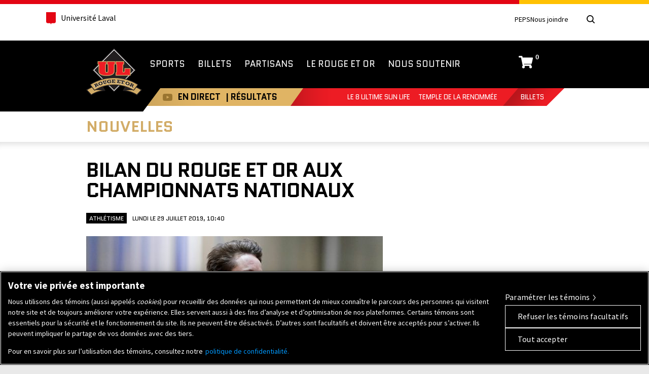

--- FILE ---
content_type: text/html; charset=UTF-8
request_url: https://rougeetor.ulaval.ca/nouvelles/bilan-du-rouge-et-or-aux-championnats-nationaux/
body_size: 20769
content:
<!doctype html> <!--[if lt IE 7]><html itemscope itemtype="http://schema.org/WebPage" class="no-js lt-ie10 lt-ie9 lt-ie8 lt-ie7" lang="fr"> <![endif]--> <!--[if IE 7]><html itemscope itemtype="http://schema.org/WebPage" class="no-js lt-ie10 lt-ie9 lt-ie8" lang="fr"> <![endif]--> <!--[if IE 8]><html itemscope itemtype="http://schema.org/WebPage" class="no-js lt-ie10 lt-ie9" lang="fr"> <![endif]--> <!--[if IE 9]><html itemscope itemtype="http://schema.org/WebPage" class="no-js lt-ie10" lang="fr"> <![endif]--> <!--[if gt IE 10]><!--><html itemscope itemtype="http://schema.org/WebPage" class="no-js" lang="fr"> <!--<![endif]--><head><meta name="facebook-domain-verification" content="0wiqflk8g8g1wzfy1momag7ownaj62" /><meta charset="UTF-8" /><meta http-equiv="X-UA-Compatible" content="IE=edge,chrome=1,requiresActiveX=true" /><link rel="dns-prefetch" href="//ajax.googleapis.com" /><meta http-equiv="content-type" content="text/html; charset=utf-8" /><meta name="viewport" content="width=device-width, initial-scale=1.0" /><meta property="og:title" content="Bilan du Rouge et Or aux Championnats nationaux - Rouge et Or de l&#039;Université Laval" /><meta itemprop="name" content="Bilan du Rouge et Or aux Championnats nationaux - Rouge et Or de l&#039;Université Laval" /><meta property="og:type" content="website" /><meta property="og:url" content="https://rougeetor.ulaval.ca/nouvelles/bilan-du-rouge-et-or-aux-championnats-nationaux/" /><meta property="og:image" content="https://rougeetor.ulaval.ca/wp-content/themes/rougeetor/img/icons/icon-og-image.png" /><meta itemprop="image" content="https://rougeetor.ulaval.ca/wp-content/themes/rougeetor/img/icons/icon-og-image.png" /><meta property="og:site_name" content="Rouge et Or de l&#039;Université Laval" /><meta property="og:locale" content="fr_CA" /><meta name="twitter:card" content="summary" /><meta name="twitter:site" content="@rougeetor" /><meta name="twitter:creator" content="@rougeetor" /><link rel="apple-touch-icon-precomposed" href="https://rougeetor.ulaval.ca/wp-content/themes/rougeetor/img/icons/apple-touch-icon-precomposed.png"><link rel="shortcut icon" href="https://rougeetor.ulaval.ca/wp-content/themes/rougeetor/img/icons/favicon.ico" /><meta name="msapplication-TileImage" content="https://rougeetor.ulaval.ca/wp-content/themes/rougeetor/img/icons/windows-metro-tile.png" /><meta name="msapplication-TileColor" content="#ffffff" />  <script>(function(w,d,s,l,i){w[l]=w[l]||[];w[l].push({'gtm.start':
                new Date().getTime(),event:'gtm.js'});var f=d.getElementsByTagName(s)[0],
            j=d.createElement(s),dl=l!='dataLayer'?'&l='+l:'';j.async=true;j.src=
            'https://www.googletagmanager.com/gtm.js?id='+i+dl;f.parentNode.insertBefore(j,f);
        })(window,document,'script','dataLayer','GTM-KZ25J672');</script>  <script type='text/javascript'>var googletag = googletag || {};
      googletag.cmd = googletag.cmd || [];
      (function() {
        var gads = document.createElement('script');
        gads.async = true;
        gads.type = 'text/javascript';
        var useSSL = 'https:' == document.location.protocol;
        gads.src = (useSSL ? 'https:' : 'http:') +
          '//www.googletagservices.com/tag/js/gpt.js';
        var node = document.getElementsByTagName('script')[0];
        node.parentNode.insertBefore(gads, node);
      })();</script> <script type='text/javascript'>googletag.cmd.push(function() {
        googletag.defineSlot('/31239277/RetO_728x90_homepage', [728, 90], 'div-gpt-ad-1439394968438-0').addService(googletag.pubads());
        googletag.pubads().enableSingleRequest();
        googletag.enableServices();
      });</script>  <script>!function(f,b,e,v,n,t,s){if(f.fbq)return;n=f.fbq=function(){n.callMethod?
    n.callMethod.apply(n,arguments):n.queue.push(arguments)};if(!f._fbq)f._fbq=n;
    n.push=n;n.loaded=!0;n.version='2.0';n.queue=[];t=b.createElement(e);t.async=!0;
    t.src=v;s=b.getElementsByTagName(e)[0];s.parentNode.insertBefore(t,s)}(window,
    document,'script','//connect.facebook.net/en_US/fbevents.js');
    
    fbq('init', '1068941586503465');
    fbq('track', "PageView");</script> <noscript><img height="1" width="1" style="display:none"
 src="https://www.facebook.com/tr?id=1068941586503465&ev=PageView&noscript=1"
 /></noscript>  <script>!function(f,b,e,v,n,t,s)
    {if(f.fbq)return;n=f.fbq=function(){n.callMethod?
    n.callMethod.apply(n,arguments):n.queue.push(arguments)};
    if(!f._fbq)f._fbq=n;n.push=n;n.loaded=!0;n.version='2.0';
    n.queue=[];t=b.createElement(e);t.async=!0;
    t.src=v;s=b.getElementsByTagName(e)[0];
    s.parentNode.insertBefore(t,s)}(window, document,'script',
    'https://connect.facebook.net/en_US/fbevents.js');
    
    fbq('init', '602313714682240');
    fbq('track', 'PageView');</script> <noscript><img height="1" width="1" style="display:none"
 src="https://www.facebook.com/tr?id=602313714682240&ev=PageView&noscript=1"
 /></noscript>  <script>!function(f,b,e,v,n,t,s)
    {if(f.fbq)return;n=f.fbq=function(){n.callMethod?
    n.callMethod.apply(n,arguments):n.queue.push(arguments)};
    if(!f._fbq)f._fbq=n;n.push=n;n.loaded=!0;n.version='2.0';
    n.queue=[];t=b.createElement(e);t.async=!0;
    t.src=v;s=b.getElementsByTagName(e)[0];
    s.parentNode.insertBefore(t,s)}(window, document,'script',
    'https://connect.facebook.net/en_US/fbevents.js');
    
    fbq('init', '545752884290691');
    fbq('track', 'PageView');</script> <noscript><img height="1" width="1" style="display:none"
 src="https://www.facebook.com/tr?id=545752884290691&ev=PageView&noscript=1"
 /></noscript> <style>@import url(//fonts.googleapis.com/css?family=Roboto:400,500,500italic,400italic,700,700italic);
        @import url(//fonts.googleapis.com/css?family=Quantico:400,400italic,700,700italic);</style> <script type="text/javascript">setTimeout(function(){var a=document.createElement("script");
		var b=document.getElementsByTagName("script")[0];
		a.src=document.location.protocol+"//script.crazyegg.com/pages/scripts/0011/0137.js?"+Math.floor(new Date().getTime()/3600000);
		a.async=true;a.type="text/javascript";b.parentNode.insertBefore(a,b)}, 1);</script> <script src="https://rnet.ulaval.ca/Scripts/EasyXDM/easyXDM.min.js" type="text/javascript"></script> <script src="https://rnet.ulaval.ca/Integration/CommunicationBridge/RS_ComBridgeClient.js" type="text/javascript"></script> <meta name='robots' content='index, follow, max-image-preview:large, max-snippet:-1, max-video-preview:-1' /><style>img:is([sizes="auto" i], [sizes^="auto," i]) { contain-intrinsic-size: 3000px 1500px }</style> <script src=https://cookie-cdn.cookiepro.com/scripttemplates/otSDKStub.js data-document-language="true" type="text/javascript" charset="UTF-8" data-domain-script="01930846-bcbf-7bfd-853e-7768c4f90485" ></script> <script type="text/javascript">function OptanonWrapper() { }</script> <title>Bilan du Rouge et Or aux Championnats nationaux - Rouge et Or de l&#039;Université Laval</title><link rel="canonical" href="https://rougeetor.ulaval.ca/nouvelles/bilan-du-rouge-et-or-aux-championnats-nationaux/" /><meta property="og:locale" content="fr_FR" /><meta property="og:type" content="article" /><meta property="og:title" content="Bilan du Rouge et Or aux Championnats nationaux - Rouge et Or de l&#039;Université Laval" /><meta property="og:url" content="https://rougeetor.ulaval.ca/nouvelles/bilan-du-rouge-et-or-aux-championnats-nationaux/" /><meta property="og:site_name" content="Rouge et Or de l&#039;Université Laval" /><meta property="article:modified_time" content="2019-07-29T19:01:31+00:00" /><meta name="twitter:card" content="summary_large_image" /> <script type="application/ld+json" class="yoast-schema-graph">{"@context":"https://schema.org","@graph":[{"@type":"WebPage","@id":"https://rougeetor.ulaval.ca/nouvelles/bilan-du-rouge-et-or-aux-championnats-nationaux/","url":"https://rougeetor.ulaval.ca/nouvelles/bilan-du-rouge-et-or-aux-championnats-nationaux/","name":"Bilan du Rouge et Or aux Championnats nationaux - Rouge et Or de l&#039;Université Laval","isPartOf":{"@id":"https://rougeetor.ulaval.ca/#website"},"datePublished":"2019-07-29T14:40:28+00:00","dateModified":"2019-07-29T19:01:31+00:00","breadcrumb":{"@id":"https://rougeetor.ulaval.ca/nouvelles/bilan-du-rouge-et-or-aux-championnats-nationaux/#breadcrumb"},"inLanguage":"fr-FR","potentialAction":[{"@type":"ReadAction","target":["https://rougeetor.ulaval.ca/nouvelles/bilan-du-rouge-et-or-aux-championnats-nationaux/"]}]},{"@type":"BreadcrumbList","@id":"https://rougeetor.ulaval.ca/nouvelles/bilan-du-rouge-et-or-aux-championnats-nationaux/#breadcrumb","itemListElement":[{"@type":"ListItem","position":1,"name":"Accueil","item":"https://rougeetor.ulaval.ca/"},{"@type":"ListItem","position":2,"name":"Nouvelles","item":"https://rougeetor.ulaval.ca/nouvelles/"},{"@type":"ListItem","position":3,"name":"Bilan du Rouge et Or aux Championnats nationaux"}]},{"@type":"WebSite","@id":"https://rougeetor.ulaval.ca/#website","url":"https://rougeetor.ulaval.ca/","name":"Rouge et Or de l&#039;Université Laval","description":"","potentialAction":[{"@type":"SearchAction","target":{"@type":"EntryPoint","urlTemplate":"https://rougeetor.ulaval.ca/?s={search_term_string}"},"query-input":{"@type":"PropertyValueSpecification","valueRequired":true,"valueName":"search_term_string"}}],"inLanguage":"fr-FR"}]}</script> <link rel='dns-prefetch' href='//ajax.googleapis.com' /><link rel='dns-prefetch' href='//fonts.googleapis.com' /> <script type="text/javascript">window._wpemojiSettings = {"baseUrl":"https:\/\/s.w.org\/images\/core\/emoji\/16.0.1\/72x72\/","ext":".png","svgUrl":"https:\/\/s.w.org\/images\/core\/emoji\/16.0.1\/svg\/","svgExt":".svg","source":{"concatemoji":"https:\/\/rougeetor.ulaval.ca\/wp-includes\/js\/wp-emoji-release.min.js?ver=6.8.3"}};
/*! This file is auto-generated */
!function(s,n){var o,i,e;function c(e){try{var t={supportTests:e,timestamp:(new Date).valueOf()};sessionStorage.setItem(o,JSON.stringify(t))}catch(e){}}function p(e,t,n){e.clearRect(0,0,e.canvas.width,e.canvas.height),e.fillText(t,0,0);var t=new Uint32Array(e.getImageData(0,0,e.canvas.width,e.canvas.height).data),a=(e.clearRect(0,0,e.canvas.width,e.canvas.height),e.fillText(n,0,0),new Uint32Array(e.getImageData(0,0,e.canvas.width,e.canvas.height).data));return t.every(function(e,t){return e===a[t]})}function u(e,t){e.clearRect(0,0,e.canvas.width,e.canvas.height),e.fillText(t,0,0);for(var n=e.getImageData(16,16,1,1),a=0;a<n.data.length;a++)if(0!==n.data[a])return!1;return!0}function f(e,t,n,a){switch(t){case"flag":return n(e,"\ud83c\udff3\ufe0f\u200d\u26a7\ufe0f","\ud83c\udff3\ufe0f\u200b\u26a7\ufe0f")?!1:!n(e,"\ud83c\udde8\ud83c\uddf6","\ud83c\udde8\u200b\ud83c\uddf6")&&!n(e,"\ud83c\udff4\udb40\udc67\udb40\udc62\udb40\udc65\udb40\udc6e\udb40\udc67\udb40\udc7f","\ud83c\udff4\u200b\udb40\udc67\u200b\udb40\udc62\u200b\udb40\udc65\u200b\udb40\udc6e\u200b\udb40\udc67\u200b\udb40\udc7f");case"emoji":return!a(e,"\ud83e\udedf")}return!1}function g(e,t,n,a){var r="undefined"!=typeof WorkerGlobalScope&&self instanceof WorkerGlobalScope?new OffscreenCanvas(300,150):s.createElement("canvas"),o=r.getContext("2d",{willReadFrequently:!0}),i=(o.textBaseline="top",o.font="600 32px Arial",{});return e.forEach(function(e){i[e]=t(o,e,n,a)}),i}function t(e){var t=s.createElement("script");t.src=e,t.defer=!0,s.head.appendChild(t)}"undefined"!=typeof Promise&&(o="wpEmojiSettingsSupports",i=["flag","emoji"],n.supports={everything:!0,everythingExceptFlag:!0},e=new Promise(function(e){s.addEventListener("DOMContentLoaded",e,{once:!0})}),new Promise(function(t){var n=function(){try{var e=JSON.parse(sessionStorage.getItem(o));if("object"==typeof e&&"number"==typeof e.timestamp&&(new Date).valueOf()<e.timestamp+604800&&"object"==typeof e.supportTests)return e.supportTests}catch(e){}return null}();if(!n){if("undefined"!=typeof Worker&&"undefined"!=typeof OffscreenCanvas&&"undefined"!=typeof URL&&URL.createObjectURL&&"undefined"!=typeof Blob)try{var e="postMessage("+g.toString()+"("+[JSON.stringify(i),f.toString(),p.toString(),u.toString()].join(",")+"));",a=new Blob([e],{type:"text/javascript"}),r=new Worker(URL.createObjectURL(a),{name:"wpTestEmojiSupports"});return void(r.onmessage=function(e){c(n=e.data),r.terminate(),t(n)})}catch(e){}c(n=g(i,f,p,u))}t(n)}).then(function(e){for(var t in e)n.supports[t]=e[t],n.supports.everything=n.supports.everything&&n.supports[t],"flag"!==t&&(n.supports.everythingExceptFlag=n.supports.everythingExceptFlag&&n.supports[t]);n.supports.everythingExceptFlag=n.supports.everythingExceptFlag&&!n.supports.flag,n.DOMReady=!1,n.readyCallback=function(){n.DOMReady=!0}}).then(function(){return e}).then(function(){var e;n.supports.everything||(n.readyCallback(),(e=n.source||{}).concatemoji?t(e.concatemoji):e.wpemoji&&e.twemoji&&(t(e.twemoji),t(e.wpemoji)))}))}((window,document),window._wpemojiSettings);</script> <link rel='stylesheet' id='smls-frontend-style-css' href='https://rougeetor.ulaval.ca/wp-content/plugins/smart-logo-showcase-lite/css/smls-frontend-style.css?ver=1.1.9' type='text/css' media='all' /><link rel='stylesheet' id='smls-block-editor-css' href='https://rougeetor.ulaval.ca/wp-content/plugins/smart-logo-showcase-lite/inc/smls-block/smls-block.css?ver=1.1.9' type='text/css' media='all' /><link rel='stylesheet' id='ulaval-normes-css-header-css' href='https://rougeetor.ulaval.ca/wp-content/themes/rougeetor/ulaval-normes/css/header.min.css' type='text/css' media='all' /><link rel='stylesheet' id='composantes-ul-css' href='https://rougeetor.ulaval.ca/wp-content/themes/rougeetor/css/composantes-ul-min.css' type='text/css' media='all' /><link rel='stylesheet' id='global-css' href='https://rougeetor.ulaval.ca/wp-content/themes/rougeetor/css/global.css' type='text/css' media='all' /> <!--[if lte IE 9]><link rel='stylesheet' id='global2-css' href='https://rougeetor.ulaval.ca/wp-content/themes/rougeetor/css/global_2.css' type='text/css' media='all' /> <![endif]--><link rel='stylesheet' id='reto-css' href='https://rougeetor.ulaval.ca/wp-content/themes/rougeetor/css/reto.css' type='text/css' media='all' /><style id='wp-emoji-styles-inline-css' type='text/css'>img.wp-smiley, img.emoji {
		display: inline !important;
		border: none !important;
		box-shadow: none !important;
		height: 1em !important;
		width: 1em !important;
		margin: 0 0.07em !important;
		vertical-align: -0.1em !important;
		background: none !important;
		padding: 0 !important;
	}</style><link rel='stylesheet' id='wp-block-library-css' href='https://rougeetor.ulaval.ca/wp-includes/css/dist/block-library/style.min.css?ver=6.8.3' type='text/css' media='all' /><style id='classic-theme-styles-inline-css' type='text/css'>/*! This file is auto-generated */
.wp-block-button__link{color:#fff;background-color:#32373c;border-radius:9999px;box-shadow:none;text-decoration:none;padding:calc(.667em + 2px) calc(1.333em + 2px);font-size:1.125em}.wp-block-file__button{background:#32373c;color:#fff;text-decoration:none}</style><style id='global-styles-inline-css' type='text/css'>:root{--wp--preset--aspect-ratio--square: 1;--wp--preset--aspect-ratio--4-3: 4/3;--wp--preset--aspect-ratio--3-4: 3/4;--wp--preset--aspect-ratio--3-2: 3/2;--wp--preset--aspect-ratio--2-3: 2/3;--wp--preset--aspect-ratio--16-9: 16/9;--wp--preset--aspect-ratio--9-16: 9/16;--wp--preset--color--black: #000000;--wp--preset--color--cyan-bluish-gray: #abb8c3;--wp--preset--color--white: #ffffff;--wp--preset--color--pale-pink: #f78da7;--wp--preset--color--vivid-red: #cf2e2e;--wp--preset--color--luminous-vivid-orange: #ff6900;--wp--preset--color--luminous-vivid-amber: #fcb900;--wp--preset--color--light-green-cyan: #7bdcb5;--wp--preset--color--vivid-green-cyan: #00d084;--wp--preset--color--pale-cyan-blue: #8ed1fc;--wp--preset--color--vivid-cyan-blue: #0693e3;--wp--preset--color--vivid-purple: #9b51e0;--wp--preset--gradient--vivid-cyan-blue-to-vivid-purple: linear-gradient(135deg,rgba(6,147,227,1) 0%,rgb(155,81,224) 100%);--wp--preset--gradient--light-green-cyan-to-vivid-green-cyan: linear-gradient(135deg,rgb(122,220,180) 0%,rgb(0,208,130) 100%);--wp--preset--gradient--luminous-vivid-amber-to-luminous-vivid-orange: linear-gradient(135deg,rgba(252,185,0,1) 0%,rgba(255,105,0,1) 100%);--wp--preset--gradient--luminous-vivid-orange-to-vivid-red: linear-gradient(135deg,rgba(255,105,0,1) 0%,rgb(207,46,46) 100%);--wp--preset--gradient--very-light-gray-to-cyan-bluish-gray: linear-gradient(135deg,rgb(238,238,238) 0%,rgb(169,184,195) 100%);--wp--preset--gradient--cool-to-warm-spectrum: linear-gradient(135deg,rgb(74,234,220) 0%,rgb(151,120,209) 20%,rgb(207,42,186) 40%,rgb(238,44,130) 60%,rgb(251,105,98) 80%,rgb(254,248,76) 100%);--wp--preset--gradient--blush-light-purple: linear-gradient(135deg,rgb(255,206,236) 0%,rgb(152,150,240) 100%);--wp--preset--gradient--blush-bordeaux: linear-gradient(135deg,rgb(254,205,165) 0%,rgb(254,45,45) 50%,rgb(107,0,62) 100%);--wp--preset--gradient--luminous-dusk: linear-gradient(135deg,rgb(255,203,112) 0%,rgb(199,81,192) 50%,rgb(65,88,208) 100%);--wp--preset--gradient--pale-ocean: linear-gradient(135deg,rgb(255,245,203) 0%,rgb(182,227,212) 50%,rgb(51,167,181) 100%);--wp--preset--gradient--electric-grass: linear-gradient(135deg,rgb(202,248,128) 0%,rgb(113,206,126) 100%);--wp--preset--gradient--midnight: linear-gradient(135deg,rgb(2,3,129) 0%,rgb(40,116,252) 100%);--wp--preset--font-size--small: 13px;--wp--preset--font-size--medium: 20px;--wp--preset--font-size--large: 36px;--wp--preset--font-size--x-large: 42px;--wp--preset--spacing--20: 0.44rem;--wp--preset--spacing--30: 0.67rem;--wp--preset--spacing--40: 1rem;--wp--preset--spacing--50: 1.5rem;--wp--preset--spacing--60: 2.25rem;--wp--preset--spacing--70: 3.38rem;--wp--preset--spacing--80: 5.06rem;--wp--preset--shadow--natural: 6px 6px 9px rgba(0, 0, 0, 0.2);--wp--preset--shadow--deep: 12px 12px 50px rgba(0, 0, 0, 0.4);--wp--preset--shadow--sharp: 6px 6px 0px rgba(0, 0, 0, 0.2);--wp--preset--shadow--outlined: 6px 6px 0px -3px rgba(255, 255, 255, 1), 6px 6px rgba(0, 0, 0, 1);--wp--preset--shadow--crisp: 6px 6px 0px rgba(0, 0, 0, 1);}:where(.is-layout-flex){gap: 0.5em;}:where(.is-layout-grid){gap: 0.5em;}body .is-layout-flex{display: flex;}.is-layout-flex{flex-wrap: wrap;align-items: center;}.is-layout-flex > :is(*, div){margin: 0;}body .is-layout-grid{display: grid;}.is-layout-grid > :is(*, div){margin: 0;}:where(.wp-block-columns.is-layout-flex){gap: 2em;}:where(.wp-block-columns.is-layout-grid){gap: 2em;}:where(.wp-block-post-template.is-layout-flex){gap: 1.25em;}:where(.wp-block-post-template.is-layout-grid){gap: 1.25em;}.has-black-color{color: var(--wp--preset--color--black) !important;}.has-cyan-bluish-gray-color{color: var(--wp--preset--color--cyan-bluish-gray) !important;}.has-white-color{color: var(--wp--preset--color--white) !important;}.has-pale-pink-color{color: var(--wp--preset--color--pale-pink) !important;}.has-vivid-red-color{color: var(--wp--preset--color--vivid-red) !important;}.has-luminous-vivid-orange-color{color: var(--wp--preset--color--luminous-vivid-orange) !important;}.has-luminous-vivid-amber-color{color: var(--wp--preset--color--luminous-vivid-amber) !important;}.has-light-green-cyan-color{color: var(--wp--preset--color--light-green-cyan) !important;}.has-vivid-green-cyan-color{color: var(--wp--preset--color--vivid-green-cyan) !important;}.has-pale-cyan-blue-color{color: var(--wp--preset--color--pale-cyan-blue) !important;}.has-vivid-cyan-blue-color{color: var(--wp--preset--color--vivid-cyan-blue) !important;}.has-vivid-purple-color{color: var(--wp--preset--color--vivid-purple) !important;}.has-black-background-color{background-color: var(--wp--preset--color--black) !important;}.has-cyan-bluish-gray-background-color{background-color: var(--wp--preset--color--cyan-bluish-gray) !important;}.has-white-background-color{background-color: var(--wp--preset--color--white) !important;}.has-pale-pink-background-color{background-color: var(--wp--preset--color--pale-pink) !important;}.has-vivid-red-background-color{background-color: var(--wp--preset--color--vivid-red) !important;}.has-luminous-vivid-orange-background-color{background-color: var(--wp--preset--color--luminous-vivid-orange) !important;}.has-luminous-vivid-amber-background-color{background-color: var(--wp--preset--color--luminous-vivid-amber) !important;}.has-light-green-cyan-background-color{background-color: var(--wp--preset--color--light-green-cyan) !important;}.has-vivid-green-cyan-background-color{background-color: var(--wp--preset--color--vivid-green-cyan) !important;}.has-pale-cyan-blue-background-color{background-color: var(--wp--preset--color--pale-cyan-blue) !important;}.has-vivid-cyan-blue-background-color{background-color: var(--wp--preset--color--vivid-cyan-blue) !important;}.has-vivid-purple-background-color{background-color: var(--wp--preset--color--vivid-purple) !important;}.has-black-border-color{border-color: var(--wp--preset--color--black) !important;}.has-cyan-bluish-gray-border-color{border-color: var(--wp--preset--color--cyan-bluish-gray) !important;}.has-white-border-color{border-color: var(--wp--preset--color--white) !important;}.has-pale-pink-border-color{border-color: var(--wp--preset--color--pale-pink) !important;}.has-vivid-red-border-color{border-color: var(--wp--preset--color--vivid-red) !important;}.has-luminous-vivid-orange-border-color{border-color: var(--wp--preset--color--luminous-vivid-orange) !important;}.has-luminous-vivid-amber-border-color{border-color: var(--wp--preset--color--luminous-vivid-amber) !important;}.has-light-green-cyan-border-color{border-color: var(--wp--preset--color--light-green-cyan) !important;}.has-vivid-green-cyan-border-color{border-color: var(--wp--preset--color--vivid-green-cyan) !important;}.has-pale-cyan-blue-border-color{border-color: var(--wp--preset--color--pale-cyan-blue) !important;}.has-vivid-cyan-blue-border-color{border-color: var(--wp--preset--color--vivid-cyan-blue) !important;}.has-vivid-purple-border-color{border-color: var(--wp--preset--color--vivid-purple) !important;}.has-vivid-cyan-blue-to-vivid-purple-gradient-background{background: var(--wp--preset--gradient--vivid-cyan-blue-to-vivid-purple) !important;}.has-light-green-cyan-to-vivid-green-cyan-gradient-background{background: var(--wp--preset--gradient--light-green-cyan-to-vivid-green-cyan) !important;}.has-luminous-vivid-amber-to-luminous-vivid-orange-gradient-background{background: var(--wp--preset--gradient--luminous-vivid-amber-to-luminous-vivid-orange) !important;}.has-luminous-vivid-orange-to-vivid-red-gradient-background{background: var(--wp--preset--gradient--luminous-vivid-orange-to-vivid-red) !important;}.has-very-light-gray-to-cyan-bluish-gray-gradient-background{background: var(--wp--preset--gradient--very-light-gray-to-cyan-bluish-gray) !important;}.has-cool-to-warm-spectrum-gradient-background{background: var(--wp--preset--gradient--cool-to-warm-spectrum) !important;}.has-blush-light-purple-gradient-background{background: var(--wp--preset--gradient--blush-light-purple) !important;}.has-blush-bordeaux-gradient-background{background: var(--wp--preset--gradient--blush-bordeaux) !important;}.has-luminous-dusk-gradient-background{background: var(--wp--preset--gradient--luminous-dusk) !important;}.has-pale-ocean-gradient-background{background: var(--wp--preset--gradient--pale-ocean) !important;}.has-electric-grass-gradient-background{background: var(--wp--preset--gradient--electric-grass) !important;}.has-midnight-gradient-background{background: var(--wp--preset--gradient--midnight) !important;}.has-small-font-size{font-size: var(--wp--preset--font-size--small) !important;}.has-medium-font-size{font-size: var(--wp--preset--font-size--medium) !important;}.has-large-font-size{font-size: var(--wp--preset--font-size--large) !important;}.has-x-large-font-size{font-size: var(--wp--preset--font-size--x-large) !important;}
:where(.wp-block-post-template.is-layout-flex){gap: 1.25em;}:where(.wp-block-post-template.is-layout-grid){gap: 1.25em;}
:where(.wp-block-columns.is-layout-flex){gap: 2em;}:where(.wp-block-columns.is-layout-grid){gap: 2em;}
:root :where(.wp-block-pullquote){font-size: 1.5em;line-height: 1.6;}</style><link rel='stylesheet' id='fontawesome-css' href='https://rougeetor.ulaval.ca/wp-content/plugins/olevmedia-shortcodes/assets/css/font-awesome.min.css?ver=6.8.3' type='text/css' media='all' /><link rel='stylesheet' id='omsc-shortcodes-css' href='https://rougeetor.ulaval.ca/wp-content/plugins/olevmedia-shortcodes/assets/css/shortcodes.css?ver=6.8.3' type='text/css' media='all' /><link rel='stylesheet' id='omsc-shortcodes-tablet-css' href='https://rougeetor.ulaval.ca/wp-content/plugins/olevmedia-shortcodes/assets/css/shortcodes-tablet.css?ver=6.8.3' type='text/css' media='screen and (min-width: 768px) and (max-width: 959px)' /><link rel='stylesheet' id='omsc-shortcodes-mobile-css' href='https://rougeetor.ulaval.ca/wp-content/plugins/olevmedia-shortcodes/assets/css/shortcodes-mobile.css?ver=6.8.3' type='text/css' media='screen and (max-width: 767px)' /><link rel='stylesheet' id='smls-fontawesome-style-css' href='https://rougeetor.ulaval.ca/wp-content/plugins/smart-logo-showcase-lite/css/font-awesome.min.css?ver=1.1.9' type='text/css' media='all' /><link rel='stylesheet' id='smls-google-fonts-sans-css' href='https://fonts.googleapis.com/css?family=Open+Sans%3A400%2C300%2C600%2C700%2C800&#038;ver=6.8.3' type='text/css' media='all' /><link rel='stylesheet' id='smls-google-fonts-roboto-css' href='https://fonts.googleapis.com/css?family=Roboto%3A400%2C300italic%2C400italic%2C500%2C500italic%2C700%2C700italic%2C900italic%2C900&#038;ver=6.8.3' type='text/css' media='all' /><link rel='stylesheet' id='smls-google-fonts-lato-css' href='https://fonts.googleapis.com/css?family=Lato%3A400%2C300italic%2C400italic%2C700%2C700italic%2C900italic%2C900&#038;ver=6.8.3' type='text/css' media='all' /><link rel='stylesheet' id='smls-google-fonts-montserrat-css' href='https://fonts.googleapis.com/css?family=Montserrat%3A400%2C700&#038;ver=6.8.3' type='text/css' media='all' /><link rel='stylesheet' id='smls-google-fonts-merriweather-css' href='https://fonts.googleapis.com/css?family=Merriweather+Sans%3A300%2C400%2C700%2C800+Sans%3A300%2C400%2C700&#038;ver=6.8.3' type='text/css' media='all' /><link rel='stylesheet' id='smls-google-fonts-droid-css' href='https://fonts.googleapis.com/css?family=Droid+Sans%3A400%2C700&#038;ver=6.8.3' type='text/css' media='all' /><link rel='stylesheet' id='smls-google-fonts-oxygen-css' href='https://fonts.googleapis.com/css?family=Oxygen%3A300%2C400%2C700&#038;ver=6.8.3' type='text/css' media='all' /><link rel='stylesheet' id='smls-google-fonts-raleway-css' href='https://fonts.googleapis.com/css?family=Raleway%3A100%2C200%2C300%2C400%2C500%2C600%2C700%2C800%2C900&#038;ver=6.8.3' type='text/css' media='all' /><link rel='stylesheet' id='smls-owl-style-css' href='https://rougeetor.ulaval.ca/wp-content/plugins/smart-logo-showcase-lite/css/owl.carousel.css?ver=1.1.9' type='text/css' media='all' /><link rel='stylesheet' id='smls-tooltip-style-css' href='https://rougeetor.ulaval.ca/wp-content/plugins/smart-logo-showcase-lite/css/tooltipster.bundle.css?ver=1.1.9' type='text/css' media='all' /><link rel='stylesheet' id='smls-responsive-style-css' href='https://rougeetor.ulaval.ca/wp-content/plugins/smart-logo-showcase-lite/css/smls-responsive.css?ver=1.1.9' type='text/css' media='all' /><link rel='stylesheet' id='smls-popup-style-css' href='https://rougeetor.ulaval.ca/wp-content/plugins/smart-logo-showcase-lite/css/popup-contact.css?ver=1.1.9' type='text/css' media='all' /> <script type="text/javascript" src="https://ajax.googleapis.com/ajax/libs/jquery/3.6.0/jquery.js" id="jquery-js"></script> <link rel="https://api.w.org/" href="https://rougeetor.ulaval.ca/wp-json/" /><meta name="generator" content="WordPress 6.8.3" /><link rel='shortlink' href='https://rougeetor.ulaval.ca/?p=28391' /><link rel="alternate" title="oEmbed (JSON)" type="application/json+oembed" href="https://rougeetor.ulaval.ca/wp-json/oembed/1.0/embed?url=https%3A%2F%2Frougeetor.ulaval.ca%2Fnouvelles%2Fbilan-du-rouge-et-or-aux-championnats-nationaux%2F" /><link rel="alternate" title="oEmbed (XML)" type="text/xml+oembed" href="https://rougeetor.ulaval.ca/wp-json/oembed/1.0/embed?url=https%3A%2F%2Frougeetor.ulaval.ca%2Fnouvelles%2Fbilan-du-rouge-et-or-aux-championnats-nationaux%2F&#038;format=xml" /> <style type="text/css" media="screen">.g { margin:0px; padding:0px; overflow:hidden; line-height:1; zoom:1; }
	.g img { height:auto; }
	.g-col { position:relative; float:left; }
	.g-col:first-child { margin-left: 0; }
	.g-col:last-child { margin-right: 0; }
	.g-3 { margin:0px 0px 0px 0px;width:100%; max-width:728px; height:100%; max-height:90px; }
	.g-4 { margin:0px 0px 0px 0px;width:100%; max-width:300px; height:100%; max-height:250px; }
	.g-8 { margin:0px 0px 0px 0px;width:100%; max-width:300px; height:100%; max-height:250px; }
	.g-9 { margin:0px 0px 0px 0px;width:100%; max-width:300px; height:100%; max-height:250px; }
	.g-10 { margin:0px 0px 0px 0px;width:100%; max-width:300px; height:100%; max-height:250px; }
	.g-11 { margin:0px 0px 0px 0px;width:100%; max-width:300px; height:100%; max-height:250px; }
	.g-12 { margin:0px 0px 0px 0px;width:100%; max-width:728px; height:100%; max-height:90px; }
	.g-14 { margin:0px 0px 0px 0px;width:100%; max-width:317px; height:100%; max-height:620px; }
	.g-15 { margin:0px;  width:100%; max-width:300px; height:100%; max-height:250px; }
	@media only screen and (max-width: 480px) {
		.g-col, .g-dyn, .g-single { width:100%; margin-left:0; margin-right:0; }
	}</style></head><body class="wp-singular nouvelles-template-default single single-nouvelles postid-28391 wp-theme-rougeetor"> <noscript> <iframe src="https://www.googletagmanager.com/ns.html?id=GTM-KZ25J672"
 height="0" width="0" style="display:none;visibility:hidden"></iframe> </noscript> <!--[if lt IE 8 ]><p class="browsehappy">Vous utilisez un navigateur <strong>obsolète</strong>. S'il vous plaît, <a href="http://browsehappy.com/">mettez à jour votre navigateur</a> pour améliorer votre expérience.</p> <![endif]--> <img src="https://rougeetor.ulaval.ca/wp-content/themes/rougeetor/img/common/logo-rouge-et-or-universite-laval-print.png" alt="" class="logo-print" /><header class="header"><div class="header-container"><div class="ul-container"><div class="header-top"><div class="header-top-left"><div class="header-top-brand"> <a class="header-university-link" href="https://www.ulaval.ca/" target="_blank"> <img style="margin-right: 10px;" src="https://rougeetor.ulaval.ca/wp-content/themes/rougeetor/ulaval-normes/img/logo-ul-simplified.svg" width="19" height="24" alt="Logo ULaval"/> <span style="padding-top: 3px;">Université Laval</span> </a></div></div><div class="header-top-right"><div class="header-top-meta"><nav class="header-secondary-nav header-secondary-nav--desktop accessible-links-wrapper" aria-label="Liens rapides"><ul class="menu"><li class="menu-item"><a class="menu-link" href="https://peps.ulaval.ca/" target="_blank">PEPS</a></li><li class="menu-item"><a class="menu-link" href="https://rougeetor.ulaval.ca/nous-joindre/">Nous joindre</a></li></ul></nav></div><div class="header-main-utilities utilitaires"> <button type="button" class="header-search-trigger header-main-utilities-action recherche" aria-expanded="false" aria-controls="header-search" aria-label="Chercher"> <span class="switch-toggle switch-toggle--close icon-close"> <svg xmlns="http://www.w3.org/2000/svg" xmlns:xlink= "http://www.w3.org/1999/xlink" aria-hidden="true" aria-role="presentation" class="close" viewBox="0 0 32 32"><path d="M.55 31.45c-.69-.69-.7-1.8 0-2.5L13.5 16.01.55 3.06C-.12 2.35-.1 1.23.61.55 1.3-.1 2.37-.1 3.06.55L16 13.49 28.94.55c.68-.69 1.8-.7 2.49-.01l.01.01c.34.33.53.78.52 1.25 0 .47-.19.92-.52 1.25L18.5 15.99l12.94 12.94c.69.68.7 1.8.02 2.49l-.02.02c-.69.69-1.81.69-2.5 0L16 18.5 3.06 31.45c-.69.69-1.8.7-2.5.01l-.01-.01Z"></path></svg> </span> <span class="switch-toggle switch-toggle--search icon-recherche"> <svg xmlns="http://www.w3.org/2000/svg" xmlns:xlink= "http://www.w3.org/1999/xlink" aria-hidden="true" aria-role="presentation" class="search" viewBox="0 0 32 32"><path d="m28.97 31.48-7.02-7.01c-5.98 4.59-14.54 3.46-19.13-2.51C-1.77 15.98-.64 7.41 5.33 2.82c5.98-4.58 14.54-3.46 19.13 2.52 3.76 4.9 3.76 11.72 0 16.62l7.01 7.02c.69.69.7 1.8 0 2.5-.69.69-1.81.7-2.5 0ZM3.61 13.67c0 5.55 4.49 10.06 10.05 10.07 2.64 0 5.17-1.03 7.05-2.88.02-.03.05-.05.07-.08l.08-.07c3.89-3.97 3.82-10.34-.15-14.23-3.97-3.89-10.34-3.82-14.23.15a10.026 10.026 0 0 0-2.87 7.04Z"></path></svg> </span> </button></div></div></div></div></div></header><div id="section-recherche" class="normes-ul-recherche" role="search"><form action="https://rougeetor.ulaval.ca" method="get" accept-charset="utf-8"><h2 class="visuallyhidden" id="search-title">Outil de recherche</h2> <input type="search" class="champ-recherche" aria-labelledby="search-title" name="s" id="s" title="Chercher dans le site du Rouge et Or" placeholder="Chercher dans le site du Rouge et Or" /> <button type="submit" class="btn-recherche" value=""> <span class="icon-recherche"></span> </button></form></div><div class="wrapper-outer js-site-wrapper-outer"><div class="wrapper-inner js-site-wrapper-inner"><header class="wrapper-main-header js-main-header"><div class="main-header"><h1><a href="https://rougeetor.ulaval.ca">Rouge et Or de l&#039;Université Laval</a></h1><div class="utilitaires"> <iframe src="https://rnet.ulaval.ca/ror/cart/cartstatuswidget?lang=fr" name="IFrameReservatechCartPreviewMobile" id="IFrameReservatechCartPreviewMobile" class="cartHeader" marginwidth="0" marginheight="0" style="border-width: 0px; background: none 0% 0% repeat scroll transparent; height: 25px; width: 38px;" allowtransparency="true" scrolling="no" width="100%" frameborder="no"></iframe> <a href="" class="recherche-mob"> <span class="icon-recherche"></span> <span class="icon-close"></span> </a> <a href="#0" class="nav-mobile-trigger" id="nav-toggle"><span></span></a></div><div class="mobile-menu js-mobile-menu"><nav class="social-medias"><h2 class="visuallyhidden">Réseaux sociaux</h2><ul id="menu-reseaux-sociaux" class=""><li id="menu-item-43687" class="youtube menu-item menu-item-type-custom menu-item-object-custom menu-item-43687"><a href="http://www.youtube.com/user/RougeEtOr">Youtube</a></li><li id="menu-item-43686" class="menuhash hashtag menu-item menu-item-type-custom menu-item-object-custom menu-item-43686"><a target="_blank" href="http://www.youtube.com/user/RougeEtOr">EN DIRECT</a></li><li id="menu-item-25667" class="menuhash hashtag menu-item menu-item-type-custom menu-item-object-custom menu-item-25667"><a href="https://rougeetor.ulaval.ca/resultats/">|    RÉSULTATS</a></li></ul></nav><nav class="main-menu js-main-menu"><h2 class="visuallyhidden">Menu principal</h2><ul id="menu-menu-principal" class=""><li id="menu-item-25429" class="full-width-submenu menu-item menu-item-type-post_type menu-item-object-page menu-item-has-children menu-item-25429"><a href="https://rougeetor.ulaval.ca/sports/"><span>Sports</span></a><ul class="sub-menu"><li id="menu-item-25441" class="female menu-item menu-item-type-post_type menu-item-object-page menu-item-has-children menu-item-25441"><a href="https://rougeetor.ulaval.ca/sports/basketball-feminin/"><span>Féminin</span></a><ul class="sub-menu"><li id="menu-item-25432" class="menu-icons menu-item menu-item-type-post_type menu-item-object-page menu-item-has-children menu-item-25432"><a href="https://rougeetor.ulaval.ca/sports/basketball-feminin/"><span>Basketball</span></a><ul class="sub-menu"><li id="menu-item-43766" class="icon-billet menu-item menu-item-type-custom menu-item-object-custom menu-item-43766"><a href="https://rougeetor.ulaval.ca/billets/basketball/"><span>Billets</span></a></li><li id="menu-item-43765" class="icon-calendrier menu-item menu-item-type-custom menu-item-object-custom menu-item-43765"><a href="https://rougeetor.ulaval.ca/sports/basketball-feminin/calendrier/"><span>Calendrier</span></a></li><li id="menu-item-43764" class="icon-alignement menu-item menu-item-type-custom menu-item-object-custom menu-item-43764"><a href="https://rougeetor.ulaval.ca/sports/basketball-feminin/alignement/"><span>Alignement</span></a></li></ul></li><li id="menu-item-52157" class="menu-icons menu-item menu-item-type-post_type menu-item-object-page menu-item-has-children menu-item-52157"><a href="https://rougeetor.ulaval.ca/sports/flag-football/"><span>Flag Football</span></a><ul class="sub-menu"><li id="menu-item-52319" class="icon-billet menu-item menu-item-type-post_type menu-item-object-page menu-item-52319"><a href="https://rougeetor.ulaval.ca/billets/billets-flag-football/"><span>Billets Flag Football</span></a></li><li id="menu-item-52160" class="icon-calendrier menu-item menu-item-type-custom menu-item-object-custom menu-item-52160"><a href="https://rougeetor.ulaval.ca/sports/flag-football/calendrier/"><span>Calendrier</span></a></li><li id="menu-item-52159" class="icon-alignement menu-item menu-item-type-custom menu-item-object-custom menu-item-52159"><a href="https://rougeetor.ulaval.ca/sports/flag-football/alignement/"><span>Alignement</span></a></li></ul></li><li id="menu-item-53050" class="menu-icons menu-item menu-item-type-post_type menu-item-object-page menu-item-has-children menu-item-53050"><a href="https://rougeetor.ulaval.ca/sports/hockey/"><span>Hockey</span></a><ul class="sub-menu"><li id="menu-item-53057" class="icon-alignement menu-item menu-item-type-custom menu-item-object-custom menu-item-53057"><a href="https://rougeetor.ulaval.ca/sports/hockey/recrutement/"><span>Alignement</span></a></li></ul></li><li id="menu-item-25436" class="menu-icons menu-item menu-item-type-post_type menu-item-object-page menu-item-has-children menu-item-25436"><a href="https://rougeetor.ulaval.ca/sports/rugby/"><span>Rugby</span></a><ul class="sub-menu"><li id="menu-item-43769" class="icon-billet menu-item menu-item-type-custom menu-item-object-custom menu-item-43769"><a href="https://rougeetor.ulaval.ca/billets/rugby/"><span>Billets</span></a></li><li id="menu-item-43768" class="icon-calendrier menu-item menu-item-type-custom menu-item-object-custom menu-item-43768"><a href="https://rougeetor.ulaval.ca/sports/rugby/calendrier/"><span>Calendrier</span></a></li><li id="menu-item-43767" class="icon-alignement menu-item menu-item-type-custom menu-item-object-custom menu-item-43767"><a href="https://rougeetor.ulaval.ca/sports/rugby/alignement/"><span>Alignement</span></a></li></ul></li><li id="menu-item-25437" class="menu-icons menu-item menu-item-type-post_type menu-item-object-page menu-item-has-children menu-item-25437"><a href="https://rougeetor.ulaval.ca/sports/soccer-feminin/"><span>Soccer</span></a><ul class="sub-menu"><li id="menu-item-43772" class="icon-billet menu-item menu-item-type-custom menu-item-object-custom menu-item-43772"><a href="https://rougeetor.ulaval.ca/billets/soccer/"><span>Billets</span></a></li><li id="menu-item-43771" class="icon-calendrier menu-item menu-item-type-custom menu-item-object-custom menu-item-43771"><a href="https://rougeetor.ulaval.ca/sports/soccer-feminin/calendrier/"><span>Calendrier</span></a></li><li id="menu-item-43770" class="icon-alignement menu-item menu-item-type-custom menu-item-object-custom menu-item-43770"><a href="https://rougeetor.ulaval.ca/sports/soccer-feminin/alignement/"><span>Alignement</span></a></li></ul></li><li id="menu-item-25470" class="menu-icons menu-item menu-item-type-post_type menu-item-object-page menu-item-has-children menu-item-25470"><a href="https://rougeetor.ulaval.ca/sports/volleyball-feminin/"><span>Volleyball</span></a><ul class="sub-menu"><li id="menu-item-43775" class="icon-billet menu-item menu-item-type-custom menu-item-object-custom menu-item-43775"><a href="https://rougeetor.ulaval.ca/billets/volleyball/"><span>Billets</span></a></li><li id="menu-item-43774" class="icon-calendrier menu-item menu-item-type-custom menu-item-object-custom menu-item-43774"><a href="https://rougeetor.ulaval.ca/sports/volleyball-feminin/calendrier/"><span>Calendrier</span></a></li><li id="menu-item-43773" class="icon-alignement menu-item menu-item-type-custom menu-item-object-custom menu-item-43773"><a href="https://rougeetor.ulaval.ca/sports/volleyball-feminin/alignement/"><span>Alignement</span></a></li></ul></li></ul></li><li id="menu-item-25442" class="male menu-item menu-item-type-post_type menu-item-object-page menu-item-has-children menu-item-25442"><a href="https://rougeetor.ulaval.ca/sports/basketball-masculin/"><span>Masculin</span></a><ul class="sub-menu"><li id="menu-item-25430" class="menu-icons menu-item menu-item-type-post_type menu-item-object-page menu-item-has-children menu-item-25430"><a href="https://rougeetor.ulaval.ca/sports/basketball-masculin/"><span>Basketball</span></a><ul class="sub-menu"><li id="menu-item-43776" class="icon-billet menu-item menu-item-type-custom menu-item-object-custom menu-item-43776"><a href="https://rougeetor.ulaval.ca/billets/basketball/"><span>Billets</span></a></li><li id="menu-item-43778" class="icon-calendrier menu-item menu-item-type-custom menu-item-object-custom menu-item-43778"><a href="https://rougeetor.ulaval.ca/sports/basketball-masculin/calendrier/"><span>Calendrier</span></a></li><li id="menu-item-43777" class="icon-alignement menu-item menu-item-type-custom menu-item-object-custom menu-item-43777"><a href="https://rougeetor.ulaval.ca/sports/basketball-masculin/alignement/"><span>Alignement</span></a></li></ul></li><li id="menu-item-25438" class="menu-icons menu-item menu-item-type-post_type menu-item-object-page menu-item-has-children menu-item-25438"><a href="https://rougeetor.ulaval.ca/sports/football/"><span>Football</span></a><ul class="sub-menu"><li id="menu-item-43779" class="icon-billet menu-item menu-item-type-custom menu-item-object-custom menu-item-43779"><a href="https://rougeetor.ulaval.ca/billets/football/"><span>Billets</span></a></li><li id="menu-item-43781" class="icon-calendrier menu-item menu-item-type-custom menu-item-object-custom menu-item-43781"><a href="https://rougeetor.ulaval.ca/sports/football/calendrier/"><span>Calendrier</span></a></li><li id="menu-item-43780" class="icon-alignement menu-item menu-item-type-custom menu-item-object-custom menu-item-43780"><a href="https://rougeetor.ulaval.ca/sports/football/alignement/"><span>Alignement</span></a></li></ul></li><li id="menu-item-25439" class="menu-icons menu-item menu-item-type-post_type menu-item-object-page menu-item-has-children menu-item-25439"><a href="https://rougeetor.ulaval.ca/sports/soccer-masculin/"><span>Soccer</span></a><ul class="sub-menu"><li id="menu-item-43782" class="icon-billet menu-item menu-item-type-custom menu-item-object-custom menu-item-43782"><a href="https://rougeetor.ulaval.ca/billets/soccer/"><span>Billets</span></a></li><li id="menu-item-43784" class="icon-calendrier menu-item menu-item-type-custom menu-item-object-custom menu-item-43784"><a href="https://rougeetor.ulaval.ca/sports/soccer-masculin/calendrier/"><span>Calendrier</span></a></li><li id="menu-item-43783" class="icon-alignement menu-item menu-item-type-custom menu-item-object-custom menu-item-43783"><a href="https://rougeetor.ulaval.ca/sports/soccer-masculin/alignement/"><span>Alignement</span></a></li></ul></li><li id="menu-item-25440" class="menu-icons menu-item menu-item-type-post_type menu-item-object-page menu-item-has-children menu-item-25440"><a href="https://rougeetor.ulaval.ca/sports/volleyball-masculin/"><span>Volleyball</span></a><ul class="sub-menu"><li id="menu-item-43785" class="icon-billet menu-item menu-item-type-custom menu-item-object-custom menu-item-43785"><a href="https://rougeetor.ulaval.ca/billets/volleyball/"><span>Billets</span></a></li><li id="menu-item-43787" class="icon-calendrier menu-item menu-item-type-custom menu-item-object-custom menu-item-43787"><a href="https://rougeetor.ulaval.ca/sports/volleyball-masculin/calendrier/"><span>Calendrier</span></a></li><li id="menu-item-43786" class="icon-alignement menu-item menu-item-type-custom menu-item-object-custom menu-item-43786"><a href="https://rougeetor.ulaval.ca/sports/volleyball-masculin/alignement/"><span>Alignement</span></a></li></ul></li></ul></li><li id="menu-item-25431" class="female-male menu-item menu-item-type-post_type menu-item-object-page menu-item-has-children menu-item-25431"><a href="https://rougeetor.ulaval.ca/sports/athletisme/"><span>Féminin et masculin</span></a><ul class="sub-menu"><li id="menu-item-25443" class="menu-item menu-item-type-post_type menu-item-object-page menu-item-25443"><a href="https://rougeetor.ulaval.ca/sports/athletisme/"><span>Athlétisme</span></a></li><li id="menu-item-25444" class="menu-item menu-item-type-post_type menu-item-object-page menu-item-25444"><a href="https://rougeetor.ulaval.ca/sports/badminton/"><span>Badminton</span></a></li><li id="menu-item-25445" class="menu-item menu-item-type-post_type menu-item-object-page menu-item-25445"><a href="https://rougeetor.ulaval.ca/sports/cheerleading/"><span>Cheerleading</span></a></li><li id="menu-item-25446" class="menu-item menu-item-type-post_type menu-item-object-page menu-item-25446"><a href="https://rougeetor.ulaval.ca/sports/cross-country/"><span>C.-Country</span></a></li><li id="menu-item-25447" class="menu-item menu-item-type-post_type menu-item-object-page menu-item-25447"><a href="https://rougeetor.ulaval.ca/sports/golf/"><span>Golf</span></a></li><li id="menu-item-25448" class="menu-item menu-item-type-post_type menu-item-object-page menu-item-25448"><a href="https://rougeetor.ulaval.ca/sports/natation/"><span>Natation</span></a></li><li id="menu-item-25653" class="menu-item menu-item-type-post_type menu-item-object-page menu-item-25653"><a href="https://rougeetor.ulaval.ca/sports/tennis/"><span>Tennis</span></a></li></ul></li></ul></li><li id="menu-item-25464" class="menu-item menu-item-type-post_type menu-item-object-page menu-item-has-children menu-item-25464"><a href="https://rougeetor.ulaval.ca/billets/"><span>Billets</span></a><ul class="sub-menu"><li id="menu-item-25466" class="menu-item menu-item-type-post_type menu-item-object-page menu-item-25466"><a href="https://rougeetor.ulaval.ca/billets/football/"><span>Football</span></a></li><li id="menu-item-44740" class="menu-item menu-item-type-custom menu-item-object-custom menu-item-44740"><a href="https://rougeetor.ulaval.ca/billets/volleyball/"><span>Volleyball</span></a></li><li id="menu-item-25465" class="menu-item menu-item-type-post_type menu-item-object-page menu-item-25465"><a href="https://rougeetor.ulaval.ca/billets/basketball/"><span>Basketball</span></a></li><li id="menu-item-53360" class="menu-item menu-item-type-post_type menu-item-object-page menu-item-53360"><a href="https://rougeetor.ulaval.ca/8ultime/"><span>Le 8 Ultime Sun Life</span></a></li><li id="menu-item-51586" class="menu-item menu-item-type-post_type menu-item-object-page menu-item-51586"><a href="https://rougeetor.ulaval.ca/forfaits-et-experience-de-groupe/"><span>Forfaits et expérience de groupe</span></a></li><li id="menu-item-25467" class="menu-item menu-item-type-post_type menu-item-object-page menu-item-25467"><a href="https://rougeetor.ulaval.ca/billets/rugby/"><span>Rugby</span></a></li><li id="menu-item-25468" class="menu-item menu-item-type-post_type menu-item-object-page menu-item-25468"><a href="https://rougeetor.ulaval.ca/billets/soccer/"><span>Soccer</span></a></li></ul></li><li id="menu-item-43728" class="menu-item menu-item-type-post_type menu-item-object-page menu-item-has-children menu-item-43728"><a href="https://rougeetor.ulaval.ca/partisans/"><span>Partisans</span></a><ul class="sub-menu"><li id="menu-item-44592" class="menu-item menu-item-type-custom menu-item-object-custom menu-item-44592"><a href="https://rougeetor5050.ulaval.ca/"><span>Loto 50/50 TELUS</span></a></li><li id="menu-item-51581" class="menu-item menu-item-type-post_type menu-item-object-page menu-item-51581"><a href="https://rougeetor.ulaval.ca/fetes-denfants/"><span>Fêtes d’enfants</span></a></li><li id="menu-item-51580" class="menu-item menu-item-type-post_type menu-item-object-page menu-item-51580"><a href="https://rougeetor.ulaval.ca/haie-dhonneur/"><span>Haie d’honneur</span></a></li><li id="menu-item-51579" class="menu-item menu-item-type-post_type menu-item-object-page menu-item-51579"><a href="https://rougeetor.ulaval.ca/hymne-national/"><span>Hymne national</span></a></li><li id="menu-item-43729" class="menu-item menu-item-type-post_type menu-item-object-page menu-item-43729"><a href="https://rougeetor.ulaval.ca/sports/football/avant-match/"><span>Avant-match</span></a></li><li id="menu-item-44710" class="menu-item menu-item-type-post_type menu-item-object-page menu-item-44710"><a href="https://rougeetor.ulaval.ca/sports/football/zone-active-sun-life/"><span>Zone active Sun Life</span></a></li><li id="menu-item-25457" class="menu-item menu-item-type-post_type menu-item-object-page menu-item-25457"><a href="https://rougeetor.ulaval.ca/le-rouge-et-or/victor-notre-mascotte/"><span>Victor notre mascotte</span></a></li></ul></li><li id="menu-item-25452" class="menu-item menu-item-type-post_type menu-item-object-page menu-item-has-children menu-item-25452"><a href="https://rougeetor.ulaval.ca/le-rouge-et-or/"><span>Le Rouge et Or</span></a><ul class="sub-menu"><li id="menu-item-51259" class="menu-item menu-item-type-custom menu-item-object-custom menu-item-51259"><a href="https://www.macause.com/rougeetor"><span>Encan Rouge et Or</span></a></li><li id="menu-item-51053" class="menu-item menu-item-type-post_type menu-item-object-page menu-item-51053"><a href="https://rougeetor.ulaval.ca/temple-de-la-renommee-rouge-et-or/"><span>Temple de la renommée Rouge et Or</span></a></li><li id="menu-item-25455" class="menu-item menu-item-type-post_type menu-item-object-page menu-item-25455"><a href="https://rougeetor.ulaval.ca/le-rouge-et-or/histoire/"><span>Nos titres remportés</span></a></li><li id="menu-item-48365" class="menu-item menu-item-type-post_type menu-item-object-page menu-item-48365"><a href="https://rougeetor.ulaval.ca/le-rouge-et-or/histoire/%ef%bf%bcuniversiades-et-jeux-olympiques/"><span>Nos Olympien.ne.s</span></a></li><li id="menu-item-33996" class="menu-item menu-item-type-post_type menu-item-object-page menu-item-33996"><a href="https://rougeetor.ulaval.ca/recrutement/programme-excellence/installations/"><span>Installations</span></a></li><li id="menu-item-25509" class="menu-item menu-item-type-post_type menu-item-object-page menu-item-25509"><a href="https://rougeetor.ulaval.ca/le-rouge-et-or/gala/"><span>Gala Rouge et Or</span></a></li><li id="menu-item-34009" class="menu-item menu-item-type-post_type menu-item-object-page menu-item-34009"><a href="https://rougeetor.ulaval.ca/soutenir-le-rouge-et-or/remises-de-bourses-rouge-et-or/"><span>Cérémonie de remise de bourses</span></a></li><li id="menu-item-27981" class="menu-item menu-item-type-post_type menu-item-object-page menu-item-27981"><a href="https://rougeetor.ulaval.ca/le-rouge-et-or/dejeuner-des-etoiles-academiques/"><span>Déjeuner des étoiles académiques</span></a></li><li id="menu-item-25459" class="menu-item menu-item-type-post_type menu-item-object-page menu-item-25459"><a href="https://rougeetor.ulaval.ca/recrutement/programme-excellence/"><span>Programme d’excellence</span></a></li><li id="menu-item-53280" class="menu-item menu-item-type-custom menu-item-object-custom menu-item-53280"><a href="https://www.ulaval.ca/notre-universite/luniversite-laval-en-bref"><span>L&rsquo;Université Laval</span></a></li><li id="menu-item-25510" class="menu-item menu-item-type-post_type menu-item-object-page menu-item-25510"><a href="https://rougeetor.ulaval.ca/le-rouge-et-or/formulaires-aux-etudiants-athletes/"><span>Formulaires aux étudiants-athlètes</span></a></li><li id="menu-item-52217" class="menu-item menu-item-type-post_type menu-item-object-page menu-item-52217"><a href="https://rougeetor.ulaval.ca/le-rouge-et-or/sport-securitaire/"><span>Sport sécuritaire</span></a></li></ul></li><li id="menu-item-25461" class="menu-item menu-item-type-post_type menu-item-object-page menu-item-has-children menu-item-25461"><a href="https://rougeetor.ulaval.ca/soutenir-le-rouge-et-or/"><span>Nous soutenir</span></a><ul class="sub-menu"><li id="menu-item-45355" class="menu-item menu-item-type-custom menu-item-object-custom menu-item-45355"><a href="https://rougeetor.ulaval.ca/rouge-et-or-pour-toujours/"><span>Rouge et Or pour toujours</span></a></li><li id="menu-item-25463" class="menu-item menu-item-type-post_type menu-item-object-page menu-item-25463"><a href="https://rougeetor.ulaval.ca/soutenir-le-rouge-et-or/soutenir-le-rouge-et-or/"><span>Contribuez au programme</span></a></li><li id="menu-item-43359" class="menu-item menu-item-type-post_type menu-item-object-page menu-item-43359"><a href="https://rougeetor.ulaval.ca/recrutement/programme-excellence/bourses/"><span>Programme de bourses</span></a></li><li id="menu-item-38223" class="menu-item menu-item-type-post_type menu-item-object-page menu-item-38223"><a href="https://rougeetor.ulaval.ca/soutenir-le-rouge-et-or/evenements/"><span>Événements</span></a></li><li id="menu-item-38404" class="menu-item menu-item-type-post_type menu-item-object-page menu-item-38404"><a href="https://rougeetor.ulaval.ca/soutenir-le-rouge-et-or/partenaires/"><span>Partenaires</span></a></li><li id="menu-item-43674" class="menu-item menu-item-type-post_type menu-item-object-page menu-item-43674"><a href="https://rougeetor.ulaval.ca/soutenir-le-rouge-et-or/donateurs/"><span>Donateurs</span></a></li><li id="menu-item-47751" class="menu-item menu-item-type-post_type menu-item-object-page menu-item-47751"><a href="https://rougeetor.ulaval.ca/communiques-de-presse-2/"><span>Communiqués de presse</span></a></li><li id="menu-item-49992" class="menu-item menu-item-type-post_type menu-item-object-page menu-item-49992"><a href="https://rougeetor.ulaval.ca/emplois/"><span>Emplois ou stages étudiants</span></a></li></ul></li></ul> <iframe src="https://rnet.ulaval.ca/ror/cart/cartstatuswidget?lang=fr" name="IFrameReservatechCartPreviewMenu" id="IFrameReservatechCartPreviewMenu" class="cartHeader" marginwidth="0" marginheight="0" style="border-width: 0px; background: none 0% 0% repeat scroll transparent; height: 25px; width: 38px;" allowtransparency="true" scrolling="no" width="100%" frameborder="no"></iframe></nav><nav class="secondary-menu js-secondary-menu"><h2 class="visuallyhidden">Menu secondaire</h2><ul id="menu-menu-secondaire" class=""><li id="menu-item-53362" class="menu-item menu-item-type-post_type menu-item-object-page menu-item-53362"><a href="https://rougeetor.ulaval.ca/8ultime/">Le 8 Ultime Sun Life</a></li><li id="menu-item-53270" class="menu-item menu-item-type-custom menu-item-object-custom menu-item-53270"><a href="https://temple.rougeetor.ulaval.ca">Temple de la renommée</a></li><li id="menu-item-45041" class="peps menu-item menu-item-type-custom menu-item-object-custom menu-item-45041"><a href="https://rougeetor.ulaval.ca/billets/football/">Billets</a></li></ul></nav></div></div></header><div id="section-recherche-mobile" class="normes-ul-recherche" role="search"><form action="https://rougeetor.ulaval.ca" method="get" accept-charset="utf-8"><h2 class="visuallyhidden" id="search-title">Outil de recherche</h2> <input type="search" class="champ-recherche" aria-labelledby="search-title" name="s" id="s" title="Chercher dans le site du Rouge et Or" placeholder="Chercher dans le site du Rouge et Or" /> <button type="submit" class="btn-recherche" value=""> <span class="icon-recherche"></span> </button></form></div><div class="wrapper-main-title"><div class="main-title no-nav"><h1>Nouvelles</h1></div></div><div class="wrapper-main-content"><div class="main-content"><header class="news-title no-aside"><h2>Bilan du Rouge et Or aux Championnats nationaux</h2><p> <span class="tag mixed"> Athlétisme<span class="visuallyhidden">mixte</span> </span> <span class="date">lundi le 29 juillet 2019, 10:40</span></p><div class="share"><div class="addthis_sharing_toolbox"></div></div></header><div class="wrapper-content no-aside"><div class="content text"><p> <span data-picture data-alt=""> <span data-src="https://rougeetor.ulaval.ca/wp-content/uploads/2019/07/desgagnes3-credit-mathieu-belangerweb-300x165.jpg"></span> <span data-src="https://rougeetor.ulaval.ca/wp-content/uploads/2019/07/desgagnes3-credit-mathieu-belangerweb-600x330.jpg"        data-media="(-webkit-min-device-pixel-ratio: 1.5), (min-resolution: 144dpi)"></span> <span data-src="https://rougeetor.ulaval.ca/wp-content/uploads/2019/07/desgagnes3-credit-mathieu-belangerweb-748x405.jpg"    data-media="(min-width: 20.25em)"></span> <span data-src="https://rougeetor.ulaval.ca/wp-content/uploads/2019/07/desgagnes3-credit-mathieu-belangerweb-1496x810.jpg"  data-media="(min-width: 20.25em) and (-webkit-min-device-pixel-ratio: 1.5), (min-width: 20.25em) and (min-resolution: 144dpi)"></span> <span data-src="https://rougeetor.ulaval.ca/wp-content/uploads/2019/07/desgagnes3-credit-mathieu-belangerweb-585x320.jpg"            data-media="(min-width: 48em)"></span> <span data-src="https://rougeetor.ulaval.ca/wp-content/uploads/2019/07/desgagnes3-credit-mathieu-belangerweb-1170x640.jpg"          data-media="(min-width: 48em) and (-webkit-min-device-pixel-ratio: 1.5), (min-width: 48em) and (min-resolution: 144dpi)"></span> <!--[if (lt IE 9) & (!IEMobile)]> <span data-src="https://rougeetor.ulaval.ca/wp-content/uploads/2019/07/desgagnes3-credit-mathieu-belangerweb-585x320.jpg"></span> <![endif]--> <noscript> <img src="https://rougeetor.ulaval.ca/wp-content/uploads/2019/07/desgagnes3-credit-mathieu-belangerweb-300x165.jpg" alt="" /> </noscript> </span></p><p>Plusieurs athlètes du Rouge et Or ont participé aux Championnats nationaux d’athlétisme 2019 à Montréal. Voici les performances à retenir de nos représentants.</p><ul><li> <strong>5000 mètres (masculin)</strong> : Thomas Fafard a causé la première grande surprise des Championnats en remportant la médaille de bronze au 5000m lors de la première journée de compétition jeudi. Il s’agit de sa meilleure performance jusqu’à présent en carrière et d’un nouveau record personnel sur cette distance (13 :58 :75)</li><li> <strong>800 mètres (masculin junior)</strong> : Olivier Desmeules est devenu champion canadien junior sur 800m en coiffant son plus proche rival au sprint final par un centième de seconde. Il a survolé la distance en 1 :53 :08.</li><li> <strong>1500 mètres (masculin)</strong> : William Paulson, qui porte les couleurs du Club d’athlétisme de l’Université Laval depuis peu, a raflé l’or avec un chrono de 3 :48 :75.</li><li> <strong>800 mètres (féminin)</strong> : L’ancienne représentante du Rouge et Or, <a href="https://rougeetor.ulaval.ca/athletes/laurence-cote-3/">Laurence Côté</a>, termine sur la troisième marche du podium avec un temps de 2 :02 :50.</li><li><strong> Disque (masculin)</strong> : Marc-Antoine Lafrenaye-Dugas, avec un lancer de 51,85 mètres, remporte la médaille d&rsquo;argent. D&rsquo;ailleurs, trois de ses six lancers en finale ont franchi plus de 50 mètres.</li><li> <strong>3000 mètres steeple (masculin)</strong> : <a href="https://rougeetor.ulaval.ca/athletes/jean-simon-desgagnes-2/">Jean-Simon Desgagnés</a> est passé à trois secondes d’accéder au podium lors du 3000m steeple. Après une lutte de tous les instants, il termine au quatrième rang avec un temps de 8 :51 :25.</li><li> <strong>3000 mètres steeple (féminin)</strong> : Il y avait deux athlètes du Rouge et Or en finale du 3000m steeple : <a href="https://rougeetor.ulaval.ca/athletes/jessy-lacourse-2/">Jessy Lacourse</a> a pris le 7<sup>e</sup> rang (10 :01 :65) tandis que <a href="https://rougeetor.ulaval.ca/athletes/catherine-beauchemin/">Catherine Beauchemin</a> a terminé au 9<sup>e</sup> rang (10 :24 :25).</li><li> <strong>5000 mètres (féminin)</strong> : Deux semaines après avoir livré une solide performance au semi-marathon aux Universiades à Naples, <a href="https://rougeetor.ulaval.ca/athletes/anne-marie-comeau/">Anne-Marie Comeau</a> a poursuivi sur sa lancée avec une 10<sup>e</sup> position au 5000m avec un chrono de 16 :15 :56.</li><li> <strong>Marteau (masculin)</strong> : Le duo du Rouge et Or, <a href="https://rougeetor.ulaval.ca/athletes/joey-lussier/">Joey Lussier</a> et <a href="https://rougeetor.ulaval.ca/athletes/philippe-jean/">Philippe Jean</a>, termine respectivement 4e et 5e au marteau. Avec son lancer de 58,17 mètres, Lussier est passé à 7 centimètres de la troisième marche du podium.</li><li> <strong>Marteau (féminin)</strong> : <a href="https://rougeetor.ulaval.ca/athletes/noemie-jeffrey/">Noémie Jeffrey</a> a enregistré trois lancers de 50 mètres et plus, dont son meilleur à 54,70 mètres, pour prendre la 6e position.</li></ul></div></div></div></div><footer class="main-footer"><div class="wrapper-go-laval" id="go-laval"><nav class="go-laval"><h2>#goLaval</h2><ul id="menu-reseaux-sociaux-1" class=""><li class="youtube menu-item menu-item-type-custom menu-item-object-custom menu-item-43687"><a href="http://www.youtube.com/user/RougeEtOr">Youtube</a></li><li class="menuhash hashtag menu-item menu-item-type-custom menu-item-object-custom menu-item-43686"><a target="_blank" href="http://www.youtube.com/user/RougeEtOr">EN DIRECT</a></li><li class="menuhash hashtag menu-item menu-item-type-custom menu-item-object-custom menu-item-25667"><a href="https://rougeetor.ulaval.ca/resultats/">|    RÉSULTATS</a></li></ul><p>Entrez dans l’univers social du Rouge et Or. Rejoignez des milliers d’autres fans à travers nos multiples plateformes. Soyez les premiers à tout savoir. Faites partie de la famille ! Ce sont vos équipes. Manifestez votre appartenance au meilleur programme de sport universitaire au pays ! Go Laval !</p></nav></div><div class="wrapper-contact-newsletter"><div class="contact-newsletter"><div class="cols"><div class="col"><h2>Nous joindre</h2><p class="phone">418 656-FOOT</p><p> <strong>Service des activités sportives</strong><br> Pavillon de l'Éducation Physique et&nbsp;des&nbsp;Sports</p><p> <a href="https://www.google.ca/maps/search/2300%2C+rue+de+la+Terrasse+%0AUniversit%C3%A9+Laval%2C+Qu%C3%A9bec+%28Qu%C3%A9bec%29+%0ACanada++G1V+0A6+" target="_blank" class="bt-map"></a></p></div><div class="col"><p>Local 2254<br>2300, rue de la Terrasse<br> Université Laval, Québec (Québec)<br> Canada  G1V 0A6<br> <a href="https://www.google.ca/maps/search/2300%2C+rue+de+la+Terrasse+%0AUniversit%C3%A9+Laval%2C+Qu%C3%A9bec+%28Qu%C3%A9bec%29+%0ACanada++G1V+0A6+" target="_blank" class="bt-map" title="Ce lien s'ouvrira dans une nouvelle fenêtre">Voir sur Google Maps</a></p></div></div><p class="tagline">De gloire et d'excellence</p></div></div></footer><footer class="footer-ulaval"><div class="footer-ulaval-main"><ul class="footer-ulaval-social"><li> <a href="https://www.facebook.com/rougeetor/" target="_blank"> <span class="visually-hidden">Suivez-nous sur Facebook</span> <svg xmlns="http://www.w3.org/2000/svg" aria-hidden="true" aria-role="presentation" class="social-facebook" viewBox="0 0 32 32"><path d="M20.5 15.48h-3.46v11.54h-3.68V15.48h-2.62v-2.62h2.62V9.52a4.252 4.252 0 0 1 3.95-4.53c.23-.02.46-.01.69 0h2.75v3.17h-2.2c-.72-.09-1.38.42-1.47 1.15v3.58h4.18l-.76 2.58Z"/></svg> </a></li><li> <a href="https://www.instagram.com/rougeetor/" target="_blank"> <span class="visually-hidden">Suivez-nous sur Instagram</span> <svg xmlns="http://www.w3.org/2000/svg" aria-hidden="true" aria-role="presentation" class="social-instagram" viewBox="0 0 32 32"><path d="M16 6.97c2.94 0 3.29.01 4.45.07.7 0 1.39.14 2.05.38.48.18.91.46 1.27.82.37.35.65.79.82 1.27.24.66.37 1.35.38 2.05.05 1.16.07 1.51.07 4.45s-.01 3.29-.07 4.45c0 .7-.14 1.39-.38 2.05-.18.48-.46.91-.82 1.27-.36.37-.79.65-1.27.82-.66.24-1.35.37-2.05.38-1.16.05-1.51.07-4.45.07s-3.29-.01-4.45-.07c-.7 0-1.39-.14-2.05-.38-.48-.18-.91-.46-1.27-.82-.37-.35-.65-.79-.82-1.27a6.25 6.25 0 0 1-.38-2.05c-.05-1.16-.07-1.51-.07-4.45s.01-3.29.07-4.45c0-.7.14-1.39.38-2.05.18-.48.46-.91.82-1.27.36-.37.79-.65 1.27-.83a6.25 6.25 0 0 1 2.05-.38c1.16-.06 1.51-.07 4.45-.07m0-1.99c-2.99 0-3.37.01-4.54.07-.91.02-1.81.19-2.67.51-.74.28-1.4.71-1.95 1.27-.56.55-.99 1.22-1.27 1.95-.32.85-.49 1.76-.51 2.67-.05 1.17-.07 1.55-.07 4.54s.01 3.36.07 4.54c.02.91.19 1.82.51 2.67.28.73.71 1.4 1.27 1.95.55.56 1.22.99 1.95 1.27.85.32 1.76.5 2.67.51 1.18.05 1.55.07 4.54.07s3.36-.01 4.54-.07c.91-.02 1.82-.19 2.67-.51.73-.28 1.4-.71 1.95-1.27.56-.55.99-1.22 1.27-1.95.32-.86.49-1.76.51-2.68.05-1.18.07-1.55.07-4.54s-.01-3.36-.07-4.54c-.02-.91-.19-1.82-.51-2.67-.28-.73-.71-1.4-1.27-1.95-.55-.56-1.22-.99-1.95-1.27-.86-.32-1.76-.49-2.68-.51-1.18-.05-1.55-.06-4.54-.06"/><path d="M16 10.35c-3.12 0-5.66 2.53-5.66 5.66s2.53 5.65 5.66 5.65 5.65-2.53 5.65-5.65c0-3.12-2.53-5.66-5.65-5.66m0 9.32a3.675 3.675 0 1 1 .01-7.35c2.03 0 3.67 1.65 3.67 3.67 0 2.03-1.64 3.67-3.67 3.67Z"/><path d="M21.88 8.8c.73 0 1.32.59 1.32 1.32 0 .73-.59 1.32-1.32 1.32-.73 0-1.32-.59-1.32-1.32 0-.73.59-1.32 1.32-1.32"/></svg> </a></li><li> <a href="https://ca.linkedin.com/company/rouge-et-or-de-l'universit%C3%A9-laval" target="_blank"> <span class="visually-hidden">Suivez-nous sur LinkedIn</span> <svg xmlns="http://www.w3.org/2000/svg" aria-hidden="true" aria-role="presentation" class="social-linkedin" viewBox="0 0 32 32"><path d="M9.69 27.02H5.52V11.84h4.17v15.18ZM7.63 9.72c-1.32.12-2.49-.86-2.6-2.18v-.19c0-1.32 1.08-2.38 2.39-2.38.09 0 .18 0 .27.02 1.32-.12 2.49.86 2.6 2.18v.19a2.42 2.42 0 0 1-2.45 2.38c-.07 0-.15 0-.22-.01Zm19.36 17.3h-4.18v-8.8c.17-1.62-1-3.08-2.63-3.25-.1-.01-.19-.02-.29-.02-1.17.02-2.22.7-2.71 1.76-.11.38-.16.77-.15 1.16v9.1h-4.17V11.79h3.72l.3 1.66a5.622 5.622 0 0 1 4.83-2.16c3.07 0 5.23 1.81 5.23 6.23l.05 9.5Z"/></svg> </a></li><li class="social-x"> <a href="https://x.com/rougeetor" target="_blank"> <span class="visually-hidden">Suivez-nous sur X</span> <svg width="1200" height="1227" viewBox="0 0 1200 1227" xmlns="http://www.w3.org/2000/svg"> <path d="M714.163 519.284L1160.89 0H1055.03L667.137 450.887L357.328 0H0L468.492 681.821L0 1226.37H105.866L515.491 750.218L842.672 1226.37H1200L714.137 519.284H714.163ZM569.165 687.828L521.697 619.934L144.011 79.6944H306.615L611.412 515.685L658.88 583.579L1055.08 1150.3H892.476L569.165 687.854V687.828Z"/> </svg> </a></li><li> <a href="https://www.youtube.com/rougeetor" target="_blank"> <span class="visually-hidden">Suivez-nous sur Youtube</span> <svg xmlns="http://www.w3.org/2000/svg" aria-hidden="true" aria-role="presentation" class="social-youtube" viewBox="0 0 32 32"><path d="M16 25.2c-.1 0-8.4 0-10.5-.6-1.1-.3-2-1.2-2.4-2.3-.4-2.1-.6-4.2-.5-6.3 0-2.1.2-4.2.5-6.3.3-1.1 1.2-2 2.3-2.3 2.2-.6 10.5-.6 10.6-.6s8.4 0 10.5.6c1.1.3 2 1.2 2.4 2.3.4 2.1.6 4.2.5 6.3 0 2.1-.2 4.2-.5 6.3-.3 1.1-1.2 2-2.4 2.3-2.1.6-10.4.6-10.5.6m-2.7-13.1V20l6.9-3.9c.1-.1-6.9-4-6.9-4Z" style="stroke-width:0"/></svg> </a></li></ul><nav class="footer-ulaval-utils accessible-links-wrapper" aria-label="Accès rapides"><div class="footer-ulaval-navigation"><div class="footer-ulaval-navigation-group"><h2 class="footer-ulaval-navigation-title">Rouge et Or</h2><ul class="menu"><li><a href="https://rougeetor.ulaval.ca/calendrier/" target="_blank">Nos compétitions</a></li><li><a href="https://www.youtube.com/rougeetor" target="_blank">Revoir nos matchs</a></li><li><a href="https://rougeetor.ulaval.ca/formulaire-rouge-et-or-pour-toujours/">Nos anciens</a></li><li><a href="https://rougeetor.ulaval.ca/billets/">Billets</a></li><li><a href="https://rougeetor.ulaval.ca/histoire-du-rouge-et-or/">Histoire</a></li></ul></div><div class="footer-ulaval-navigation-group"><h2 class="footer-ulaval-navigation-title">Liens utiles</h2><ul class="menu"><li><a href="https://www.ulaval.ca/">Ulaval.ca</a></li><li><a href="https://www.dprd.ulaval.ca/">Diplômés</a></li><li><a href="https://peps.ulaval.ca/">PEPS</a></li><li><a href="https://rougeetor.ulaval.ca/plan-du-site/">Plan du site</a></li></ul></div></div><div class="footer-ulaval-emergency"><p class="footer-ulaval-emergency-title"><a href="https://www.ulaval.ca/mesures-durgence" target="_blank">Mesures d'urgence</a></p><p class="footer-ulaval-emergency-text">Composer le <a href="tel:+14186565555">418&nbsp;656-5555</a></p></div></nav><div class="footer-ulaval-partners-container"><div class="footer-ulaval-partners"> <a href="https://www.telus.com/fr/" class="partner-telus" target="_blank">Telus</a> <a href="https://oeuf.ca" class="partner-oeuf" target="_blank">oeuf.ca</a> <a href="https://www.kia.ca" class="partner-kia" target="_blank">KIA</a> <a href="http://rseq.ca" class="partner-rseq" target="_blank">Réseau du sport étudiant du Québec</a> <a href="https://usports.ca/fr" class="partner-sic" target="_blank">U Sports</a> <a href="https://peps.ulaval.ca" class="partner-peps" target="_blank">PEPS</a></div><div class="footer-ulaval-partners-ul"> <a href="http://www.ulaval.ca/" class="partner-sas-universite-laval" target="_blank">Ville de Québec - Université Laval</a></div></div></div><div class="footer-ulaval-terms"><div class="footer-ulaval-terms-inner"><div class="footer-ulaval-terms-inner-copyright"> <span>©&nbsp;2026&nbsp;Université Laval</span> <span class="separator">|</span> <span>Tous droits réservés</span> <span class="separator separator-desktop">|</span></div><div class="footer-ulaval-terms-inner-links"> <a href="https://www.ulaval.ca/conditions" target="_blank">Conditions générales d'utilisation</a> <span class="separator">|</span> <a href="https://www.ulaval.ca/cybersecurite" target="_blank">Fraude en ligne</a> <span class="separator">|</span> <a href="https://www.ulaval.ca/confidentialite" target="_blank">Confidentialité</a> <span class="separator">|</span> <button id="ot-sdk-btn" class="ot-sdk-show-settings">Paramétrer les témoins</button></div></div></div></footer></div></div><div class="wrapper-fixed-main-menu js-fixed-main-menu"><div class="main-header"><nav class="main-menu"><h2 class="visuallyhidden">Menu principal fixe</h2> <a href="https://rougeetor.ulaval.ca" class="home js-home">Accueil</a><ul></ul> <iframe src="https://rnet.ulaval.ca/ror/cart/cartstatuswidget?lang=fr" name="IFrameReservatechCartPreviewFixed" id="IFrameReservatechCartPreviewFixed" class="cartHeader" marginwidth="0" marginheight="0" style="border-width: 0px; background: none 0% 0% repeat scroll transparent; height: 25px; width: 38px;" allowtransparency="true" scrolling="no" width="100%" frameborder="no"></iframe></nav></div></div> <script type="speculationrules">{"prefetch":[{"source":"document","where":{"and":[{"href_matches":"\/*"},{"not":{"href_matches":["\/wp-*.php","\/wp-admin\/*","\/wp-content\/uploads\/*","\/wp-content\/*","\/wp-content\/plugins\/*","\/wp-content\/themes\/rougeetor\/*","\/*\\?(.+)"]}},{"not":{"selector_matches":"a[rel~=\"nofollow\"]"}},{"not":{"selector_matches":".no-prefetch, .no-prefetch a"}}]},"eagerness":"conservative"}]}</script> <script type="text/javascript">jQuery(function(){omShortcodes.init(["buttons","tooltips","toggle","tabs","responsivebox","counter"]);});</script><script type="text/javascript" id="adrotate-groups-js-extra">var impression_object = {"ajax_url":"https:\/\/rougeetor.ulaval.ca\/wp-admin\/admin-ajax.php"};</script> <script type="text/javascript" id="adrotate-clicker-js-extra">var click_object = {"ajax_url":"https:\/\/rougeetor.ulaval.ca\/wp-admin\/admin-ajax.php"};</script>  <script type="text/javascript">jQuery(document).ready(function(){
if(jQuery.fn.gslider) {
	jQuery('.g-3').gslider({ groupid: 3, speed: 9000 });
	jQuery('.g-4').gslider({ groupid: 4, speed: 9000 });
	jQuery('.g-8').gslider({ groupid: 8, speed: 9000 });
	jQuery('.g-9').gslider({ groupid: 9, speed: 9000 });
	jQuery('.g-10').gslider({ groupid: 10, speed: 9000 });
	jQuery('.g-11').gslider({ groupid: 11, speed: 9000 });
	jQuery('.g-12').gslider({ groupid: 12, speed: 9000 });
	jQuery('.g-14').gslider({ groupid: 14, speed: 6000 });
	jQuery('.g-15').gslider({ groupid: 15, speed: 4000 });
}
});</script>  <script defer src="https://rougeetor.ulaval.ca/wp-content/cache/autoptimize/js/autoptimize_5654b7f4b95bf4dff50628b25dee22eb.js"></script></body></html>
<!-- Dynamic page generated in 1.452 seconds. -->
<!-- Cached page generated by WP-Super-Cache on 2026-01-29 07:34:48 -->

<!-- super cache -->

--- FILE ---
content_type: text/html; charset=utf-8
request_url: https://rnet.ulaval.ca/ror/cart/cartstatuswidget?lang=fr
body_size: 3635
content:
<!doctype html><html lang="fr-CA"><head><title>Reservatech.net</title><meta charSet="UTF-8"/><meta name="viewport" content="width=device-width, initial-scale=1"/><script type="text/javascript" src="/static/tsapp/latest/preloadjs/preload2.js?rid=4574523"></script><link href="https://maxcdn.bootstrapcdn.com/bootstrap/3.3.7/css/bootstrap.min.css" rel="stylesheet"/><link rel="stylesheet" type="text/css" href="https://fonts.googleapis.com/css?family=Muli:400,600,700"/><link rel="stylesheet" href="https://fonts.googleapis.com/icon?family=Material+Icons"/><link href="/static/tsapp/latest/tsapp.css?rid=4574523" rel="stylesheet"/><link href="/static/server/css/server.css?rid=4574523" rel="stylesheet"/><link rel="stylesheet" href="https://use.fontawesome.com/releases/v5.6.3/css/all.css" integrity="sha384-UHRtZLI+pbxtHCWp1t77Bi1L4ZtiqrqD80Kn4Z8NTSRyMA2Fd33n5dQ8lWUE00s/" crossorigin="anonymous"/><script>
        var RelativeRootPath = '/legacy/';

        // GLOBAL - A promise for the document loaded. Can be used everywhere!
        var pageDocumentLoadedP = getDocumentLoadPromise();
        
        // LOAD the ts app script
        var __tsAppScriptLoadedP = pageDocumentLoadedP.then(curryLoadJSFile("/static/tsapp/latest/tsapp.js?rid=4574523"));
       
        // GLOBAL - TS App Ready
        var tsAppReadyP = Promise.all([__tsAppScriptLoadedP]).then(function() {
            tsapp.init();
            
            tsapp.setLocale("fr-CA");
            tsapp.user = {"id":"256a55ac-2eb1-4998-bef6-3d8ec75d66b0","cd":"2026-01-29T12:34:49.508Z","ld":"2026-01-29T12:34:49.508Z","si":0,"pi":"00000000-0000-0000-0000-000000000000","pua":false,"seid":"00000000-0000-0000-0000-000000000000","as":"IS3","ui":41,"lg":"fr-CA"};
            tsapp.tokenStamp = "{\"id\":\"256a55ac-2eb1-4998-bef6-3d8ec75d66b0\",\"cd\":\"2026-01-29T12:34:49.508Z\",\"ld\":\"2026-01-29T12:34:49.508Z\",\"si\":0,\"pi\":\"00000000-0000-0000-0000-000000000000\",\"pua\":false,\"seid\":\"00000000-0000-0000-0000-000000000000\",\"as\":\"IS3\",\"ui\":41,\"lg\":\"fr-CA\"}";
       
            tsapp.ctlPath = RelativeRootPath + "ctl"; // We can't have trailling slash here without updating the tsapp 
            tsapp.initmvcapi(tsapp.ctlPath);
            tsapp.mvcapi.communicationErrorCallbackDefault = function(){};
            tsapp.mvcapi.authTokenCookieName = 'rese577';
            tsapp.mvcapi.readAuthFromCookie = true;
            tsapp.mvcapi.saveAuthInCookie = true;
            tsapp.mvcapi.secureCookie = true;
            tsapp.mvcapi.sameSiteCookie = 'None';

            tsapp.staticContentUrl = "/static/tsapp/latest/";
            tsapp.restBaseUrl = "/data/";
            tsapp.siteSettings = {"integ":"ror","relativeImageFolderPath":"images/","relativeCssFolderPath":"css/","siteBackgroundPicture":"","siteBackgroundPosition":"","siteBackgroundColor":"","siteBackgroundRepeatX":true,"siteBackgroundRepeatY":true,"showContact":true,"localPhone":"1.418.545.3330","tollFreePhone":"1.877.545.3330","fax":"1.418.545.2312","infoEmailAddress":"support@reservatech.net","clientEnterpriseName":"Réservatech","clientSiteHomePage":"http://www.reservatech.net/","showStatusBar":true,"showLogo":true,"showMainMenu":true,"showSearchBar":true,"hasDefaultEventPicture":true,"defaultEventPictureURL":"","headerPictureName":"","headerPictureType":".jpg","headerPictureLink":"","continueShoppingUrl":"","showFooter":true,"showFooterLinks":true,"policiesUrl":"","showSocialMediaFooter":true,"facebookLink":"https://facebook.com/reservatech","twitterLink":"https://twitter.com/reservatech","instagramLink":null,"specialCSSOverride":"","googleAnalyticsBrowsing":null,"googleTagManager":null,"quantcastAnalyticsBrowsing":null,"newsletterSubscriptionLink":"https://tlmdesign.createsend.com/t/r/s/pihlkl/","coordinates":{"emailInfoAddress":"support@reservatech.net"},"logo":{"fullLogo":"../../../static/tsapp/latest/img/logo-reservatech-blanc.png","smallLogo":"../../../static/tsapp/latest/img/small-logo-reservatech-blanc.png"},"footerlogo":{"fullLogo":"../../../static/tsapp/latest/img/logo-reservatech-blanc.png","smallLogo":"../../../static/tsapp/latest/img/small-logo-reservatech-blanc.png"},"menuAndFooter":{"sections":[]},"contactOtherInfos":"","taxesOnlyAtCheckout":false};
            tsapp.consentSettings = {"cmt":"Builtin","unlockTagManagerProvides":false,"cmtSettings":{}};
            tsapp.isShop = false;
            tsapp.isLiteShop = false;
            tsapp.shopBasePath = "";
            tsapp.secureCookie = true;

            var tsrest = require('ts-rest-client');
            tsrest.setRESTBaseURL('/data/');
            tsrest.setAutoCookie(true, true, 'rese577', true, 'None', 0); // Auto load and save stamp from cookies

            tsrest.commError(function (xhr, eStat, err) {
                console.log(err);
                alert("Erreur lors du traitement");
            }).serverError(function(err){
                console.log(err);
            }).notSuccess(function(e){
                console.log(e);
            });

            
        ComBridge_onWindowSizeChanged = function(size) {
            tsapp.integrationEventsEmitter.emit('onWindowSizeChanged', size);
        };
        
    
            
        tsapp.changeLang = function(newLang) {
                tsrest.put('/session/current', { lang: newLang }).then(function(result) {
                window.location.reload();
            }, function(err) {
                console.log("Failed to change lang because ", err);
            });
        }
    
        }).then(null, function(err) { console.log("Error in TS App Init", err)});
    </script><link href="/static/tsapp/latest/fonts/webfonts.css?rid=4574523" rel="stylesheet"/>
        <script>
            window.tsBuiltinCMT = {
                activators: []
            };
        </script>
    <script>
        window.tsBuiltinCMT.activators.push({ categories: ["GoogleAnalytics","PERFORMANCE"], activate: function trackerActivatorFunction() {
            
                <!-- Google Analytics Tracker-->
                (function (i, s, o, g, r, a, m) {
                    i['GoogleAnalyticsObject'] = r; i[r] = i[r] || function () {
                        (i[r].q = i[r].q || []).push(arguments)
                    }, i[r].l = 1 * new Date(); a = s.createElement(o),
                    m = s.getElementsByTagName(o)[0]; a.async = 1; a.src = g; m.parentNode.insertBefore(a, m)
                })(window, document, 'script', '//www.google-analytics.com/analytics.js', 'ga');
                ga('create', 'UA-3817928-1', {
                    'cookiePath': '/',
                    'cookieDomain': 'ulaval.ca'
                });
                <!-- End Google Analytics Tracker-->
            
        }});
    </script><script>
        window.tsBuiltinCMT.activators.push({ categories: ["GoogleAnalytics","PERFORMANCE"], activate: function trackerActivatorFunction() {
            
                const t = document.getElementsByTagName("script")[0];
                const e = document.createElement("script");
                e.async = true;
                e.src = "https://www.googletagmanager.com/gtag/js?id=G-T0KW495QSM";
                t.parentNode.insertBefore(e, t);
                window.dataLayer = window.dataLayer || [];
                function gtag() {
                dataLayer.push(arguments);
                }

                gtag("js", new Date());
                gtag("config", "G-T0KW495QSM");
            
        }});
    </script><script>
        window.tsBuiltinCMT.activators.push({ categories: ["FacebookPixel","PERFORMANCE"], activate: function trackerActivatorFunction() {
            
            <!-- Facebook Pixel Standard Events-->
            !function(f,b,e,v,n,t,s)
            {if(f.fbq)return;n=f.fbq=function(){n.callMethod?
            n.callMethod.apply(n,arguments):n.queue.push(arguments)};
            if(!f._fbq)f._fbq=n;n.push=n;n.loaded=!0;n.version='2.0';
            n.queue=[];t=b.createElement(e);t.async=!0;
            t.src=v;s=b.getElementsByTagName(e)[0];
            s.parentNode.insertBefore(t,s)}(window, document,'script',
            'https://connect.facebook.net/en_US/fbevents.js');

            // Replace the value 000000000000000 with your id
            fbq('init', '625398725024473', {
                'external_id': '256a55ac-2eb1-4998-bef6-3d8ec75d66b0'
            });
            //fbq('track', 'PageView'); // Disabled because server managed?
            fbq('trackCustom', 'init');
            <!-- End Facebook Pixel Code -->
            
            
        }});
    </script><script>
        window.tsBuiltinCMT.activators.push({ categories: ["GoogleAnalytics","PERFORMANCE"], activate: function trackerActivatorFunction() {
            
                const t = document.getElementsByTagName("script")[0];
                const e = document.createElement("script");
                e.async = true;
                e.src = "https://www.googletagmanager.com/gtag/js?id=G-RCG34KFZH6";
                t.parentNode.insertBefore(e, t);
                window.dataLayer = window.dataLayer || [];
                function gtag() {
                dataLayer.push(arguments);
                }

                gtag("js", new Date());
                gtag("config", "G-RCG34KFZH6");
            
        }});
    </script></head><body class="ror site-header-ctl cart-status-body"><script>
        
        autoResizeMessageName = "SmallCart"; 
        autoResizeSrcCtlSelector = "#cart"; // Is this still in use?

        comBridgeServer_ShowDebugInfo = false;


        // refreshIFrames(); Commented in the IS3. Jquery is not ready yet.

        tsAppReadyP.then(function(){
            window.addEventListener('resize', function (e) {
                refreshIFrames();
            });
        });

        function refreshIFrames() {
            sendIFrameSizeToParent(document.getElementById('cart'), false, true, true);
        }

        var refreshHandler = {
            onCartRefresh: null
        };

        // This function is called from the outside of the frame (From other reservatech frame) to tell us to refresh our content.
        function RefreshCart() {
            if(refreshHandler.onCartRefresh != null)
                refreshHandler.onCartRefresh(); // Raise the event to the react control
        }

        

    </script><div class="cart-resize"><div id="cart"></div><script>
        (function() {
            
            /* Wait for the base promises to be fulfilled*/
            Promise.all([ tsAppReadyP ]).then(function() { /* We do that first because the other scripts most likely need it */
                /* Load our scripts*/
                

                /* Wait for our scripts to be loaded*/
                Promise.all([  ]).then(function() {
                    /* Execute the wrapped code */
                    
        (function(){
            const React = require('react');
            const props = {"integ":"ror"};

            
        props.onContentChange = refreshIFrames;
        props.registerRefreshHandler = function(hand) { refreshHandler.onCartRefresh = hand; }
        props.unregisterRefreshHandler = function(hand) { refreshHandler.onCartRefresh = null; }
    

            require('react-dom').render(
                React.createElement(tsapp.CartHorizontalStatusWidget, props),
                document.getElementById('cart')
            );
        })();
    
                });

            });
        
        }).call(this);
    </script></div></body></html>

--- FILE ---
content_type: image/svg+xml
request_url: https://rougeetor.ulaval.ca/wp-content/themes/rougeetor/ulaval-normes/img/logo-ul-simplified.svg
body_size: 160
content:
<svg xmlns="http://www.w3.org/2000/svg" xmlns:xlink= "http://www.w3.org/1999/xlink" aria-role="presentation" aria-hidden="true" class="university-logo-simplified" viewBox='0 0 102.6 129.8'><path fill='#E30513' d='M0 0v101.4c0 8.7 6.7 15.6 15.3 15.6h24.1c3.2 0 7.4 2.2 9.5 8.3l1.2 3.4c.3.7.7 1.1 1.2 1.1s.9-.4 1.2-1.1l1.2-3.4c2.1-6.1 6.3-8.3 9.5-8.3h24.1c8.6 0 15.3-6.8 15.3-15.6V0H0z'/></svg>
